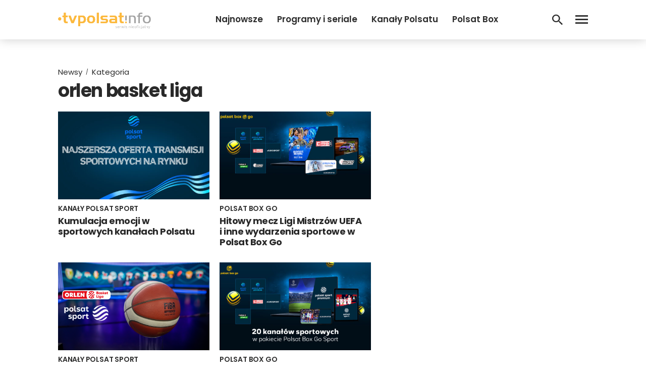

--- FILE ---
content_type: text/html; charset=UTF-8
request_url: https://www.tvpolsat.info/tag/orlen-basket-liga/
body_size: 11481
content:
<!DOCTYPE html>
<html lang="pl-PL">
<head>
<meta charset="UTF-8">
<meta name="viewport" content="width=device-width, initial-scale=1">
<link rel="profile" href="http://gmpg.org/xfn/11">
<link rel="pingback" href="https://www.tvpolsat.info/xmlrpc.php">

<meta name='robots' content='index, follow, max-image-preview:large, max-snippet:-1, max-video-preview:-1' />

	<!-- This site is optimized with the Yoast SEO plugin v26.8 - https://yoast.com/product/yoast-seo-wordpress/ -->
	<title>Archiwa orlen basket liga - tvpolsat.info</title>
	<link rel="canonical" href="https://www.tvpolsat.info/tag/orlen-basket-liga/" />
	<meta property="og:locale" content="pl_PL" />
	<meta property="og:type" content="article" />
	<meta property="og:title" content="Archiwa orlen basket liga - tvpolsat.info" />
	<meta property="og:url" content="https://www.tvpolsat.info/tag/orlen-basket-liga/" />
	<meta property="og:site_name" content="tvpolsat.info" />
	<meta name="twitter:card" content="summary_large_image" />
	<script type="application/ld+json" class="yoast-schema-graph">{"@context":"https://schema.org","@graph":[{"@type":"CollectionPage","@id":"https://www.tvpolsat.info/tag/orlen-basket-liga/","url":"https://www.tvpolsat.info/tag/orlen-basket-liga/","name":"Archiwa orlen basket liga - tvpolsat.info","isPartOf":{"@id":"https://www.tvpolsat.info/#website"},"primaryImageOfPage":{"@id":"https://www.tvpolsat.info/tag/orlen-basket-liga/#primaryimage"},"image":{"@id":"https://www.tvpolsat.info/tag/orlen-basket-liga/#primaryimage"},"thumbnailUrl":"https://www.tvpolsat.info/wp-content/uploads/2024/05/Kumulacja-emocji-w-sportowych-kanalach-Polsatu.jpg","breadcrumb":{"@id":"https://www.tvpolsat.info/tag/orlen-basket-liga/#breadcrumb"},"inLanguage":"pl-PL"},{"@type":"ImageObject","inLanguage":"pl-PL","@id":"https://www.tvpolsat.info/tag/orlen-basket-liga/#primaryimage","url":"https://www.tvpolsat.info/wp-content/uploads/2024/05/Kumulacja-emocji-w-sportowych-kanalach-Polsatu.jpg","contentUrl":"https://www.tvpolsat.info/wp-content/uploads/2024/05/Kumulacja-emocji-w-sportowych-kanalach-Polsatu.jpg","width":1920,"height":1080},{"@type":"BreadcrumbList","@id":"https://www.tvpolsat.info/tag/orlen-basket-liga/#breadcrumb","itemListElement":[{"@type":"ListItem","position":1,"name":"Strona główna","item":"https://www.tvpolsat.info/"},{"@type":"ListItem","position":2,"name":"orlen basket liga"}]},{"@type":"WebSite","@id":"https://www.tvpolsat.info/#website","url":"https://www.tvpolsat.info/","name":"tvpolsat.info","description":"największy, nieoficjalny serwis widzów Polsatu","potentialAction":[{"@type":"SearchAction","target":{"@type":"EntryPoint","urlTemplate":"https://www.tvpolsat.info/?s={search_term_string}"},"query-input":{"@type":"PropertyValueSpecification","valueRequired":true,"valueName":"search_term_string"}}],"inLanguage":"pl-PL"}]}</script>
	<!-- / Yoast SEO plugin. -->


<link rel='dns-prefetch' href='//fonts.googleapis.com' />
<link rel="alternate" type="application/rss+xml" title="tvpolsat.info &raquo; Kanał z wpisami" href="https://www.tvpolsat.info/feed/" />
<link rel="alternate" type="application/rss+xml" title="tvpolsat.info &raquo; Kanał z komentarzami" href="https://www.tvpolsat.info/comments/feed/" />
<link rel="alternate" type="application/rss+xml" title="tvpolsat.info &raquo; Kanał z wpisami otagowanymi jako orlen basket liga" href="https://www.tvpolsat.info/tag/orlen-basket-liga/feed/" />
		<!-- This site uses the Google Analytics by ExactMetrics plugin v8.11.1 - Using Analytics tracking - https://www.exactmetrics.com/ -->
							<script src="//www.googletagmanager.com/gtag/js?id=G-67GM0H4TMX"  data-cfasync="false" data-wpfc-render="false" type="text/javascript" async></script>
			<script data-cfasync="false" data-wpfc-render="false" type="text/javascript">
				var em_version = '8.11.1';
				var em_track_user = true;
				var em_no_track_reason = '';
								var ExactMetricsDefaultLocations = {"page_location":"https:\/\/www.tvpolsat.info\/tag\/orlen-basket-liga\/"};
								if ( typeof ExactMetricsPrivacyGuardFilter === 'function' ) {
					var ExactMetricsLocations = (typeof ExactMetricsExcludeQuery === 'object') ? ExactMetricsPrivacyGuardFilter( ExactMetricsExcludeQuery ) : ExactMetricsPrivacyGuardFilter( ExactMetricsDefaultLocations );
				} else {
					var ExactMetricsLocations = (typeof ExactMetricsExcludeQuery === 'object') ? ExactMetricsExcludeQuery : ExactMetricsDefaultLocations;
				}

								var disableStrs = [
										'ga-disable-G-67GM0H4TMX',
									];

				/* Function to detect opted out users */
				function __gtagTrackerIsOptedOut() {
					for (var index = 0; index < disableStrs.length; index++) {
						if (document.cookie.indexOf(disableStrs[index] + '=true') > -1) {
							return true;
						}
					}

					return false;
				}

				/* Disable tracking if the opt-out cookie exists. */
				if (__gtagTrackerIsOptedOut()) {
					for (var index = 0; index < disableStrs.length; index++) {
						window[disableStrs[index]] = true;
					}
				}

				/* Opt-out function */
				function __gtagTrackerOptout() {
					for (var index = 0; index < disableStrs.length; index++) {
						document.cookie = disableStrs[index] + '=true; expires=Thu, 31 Dec 2099 23:59:59 UTC; path=/';
						window[disableStrs[index]] = true;
					}
				}

				if ('undefined' === typeof gaOptout) {
					function gaOptout() {
						__gtagTrackerOptout();
					}
				}
								window.dataLayer = window.dataLayer || [];

				window.ExactMetricsDualTracker = {
					helpers: {},
					trackers: {},
				};
				if (em_track_user) {
					function __gtagDataLayer() {
						dataLayer.push(arguments);
					}

					function __gtagTracker(type, name, parameters) {
						if (!parameters) {
							parameters = {};
						}

						if (parameters.send_to) {
							__gtagDataLayer.apply(null, arguments);
							return;
						}

						if (type === 'event') {
														parameters.send_to = exactmetrics_frontend.v4_id;
							var hookName = name;
							if (typeof parameters['event_category'] !== 'undefined') {
								hookName = parameters['event_category'] + ':' + name;
							}

							if (typeof ExactMetricsDualTracker.trackers[hookName] !== 'undefined') {
								ExactMetricsDualTracker.trackers[hookName](parameters);
							} else {
								__gtagDataLayer('event', name, parameters);
							}
							
						} else {
							__gtagDataLayer.apply(null, arguments);
						}
					}

					__gtagTracker('js', new Date());
					__gtagTracker('set', {
						'developer_id.dNDMyYj': true,
											});
					if ( ExactMetricsLocations.page_location ) {
						__gtagTracker('set', ExactMetricsLocations);
					}
										__gtagTracker('config', 'G-67GM0H4TMX', {"forceSSL":"true"} );
										window.gtag = __gtagTracker;										(function () {
						/* https://developers.google.com/analytics/devguides/collection/analyticsjs/ */
						/* ga and __gaTracker compatibility shim. */
						var noopfn = function () {
							return null;
						};
						var newtracker = function () {
							return new Tracker();
						};
						var Tracker = function () {
							return null;
						};
						var p = Tracker.prototype;
						p.get = noopfn;
						p.set = noopfn;
						p.send = function () {
							var args = Array.prototype.slice.call(arguments);
							args.unshift('send');
							__gaTracker.apply(null, args);
						};
						var __gaTracker = function () {
							var len = arguments.length;
							if (len === 0) {
								return;
							}
							var f = arguments[len - 1];
							if (typeof f !== 'object' || f === null || typeof f.hitCallback !== 'function') {
								if ('send' === arguments[0]) {
									var hitConverted, hitObject = false, action;
									if ('event' === arguments[1]) {
										if ('undefined' !== typeof arguments[3]) {
											hitObject = {
												'eventAction': arguments[3],
												'eventCategory': arguments[2],
												'eventLabel': arguments[4],
												'value': arguments[5] ? arguments[5] : 1,
											}
										}
									}
									if ('pageview' === arguments[1]) {
										if ('undefined' !== typeof arguments[2]) {
											hitObject = {
												'eventAction': 'page_view',
												'page_path': arguments[2],
											}
										}
									}
									if (typeof arguments[2] === 'object') {
										hitObject = arguments[2];
									}
									if (typeof arguments[5] === 'object') {
										Object.assign(hitObject, arguments[5]);
									}
									if ('undefined' !== typeof arguments[1].hitType) {
										hitObject = arguments[1];
										if ('pageview' === hitObject.hitType) {
											hitObject.eventAction = 'page_view';
										}
									}
									if (hitObject) {
										action = 'timing' === arguments[1].hitType ? 'timing_complete' : hitObject.eventAction;
										hitConverted = mapArgs(hitObject);
										__gtagTracker('event', action, hitConverted);
									}
								}
								return;
							}

							function mapArgs(args) {
								var arg, hit = {};
								var gaMap = {
									'eventCategory': 'event_category',
									'eventAction': 'event_action',
									'eventLabel': 'event_label',
									'eventValue': 'event_value',
									'nonInteraction': 'non_interaction',
									'timingCategory': 'event_category',
									'timingVar': 'name',
									'timingValue': 'value',
									'timingLabel': 'event_label',
									'page': 'page_path',
									'location': 'page_location',
									'title': 'page_title',
									'referrer' : 'page_referrer',
								};
								for (arg in args) {
																		if (!(!args.hasOwnProperty(arg) || !gaMap.hasOwnProperty(arg))) {
										hit[gaMap[arg]] = args[arg];
									} else {
										hit[arg] = args[arg];
									}
								}
								return hit;
							}

							try {
								f.hitCallback();
							} catch (ex) {
							}
						};
						__gaTracker.create = newtracker;
						__gaTracker.getByName = newtracker;
						__gaTracker.getAll = function () {
							return [];
						};
						__gaTracker.remove = noopfn;
						__gaTracker.loaded = true;
						window['__gaTracker'] = __gaTracker;
					})();
									} else {
										console.log("");
					(function () {
						function __gtagTracker() {
							return null;
						}

						window['__gtagTracker'] = __gtagTracker;
						window['gtag'] = __gtagTracker;
					})();
									}
			</script>
							<!-- / Google Analytics by ExactMetrics -->
		<style id='wp-img-auto-sizes-contain-inline-css' type='text/css'>
img:is([sizes=auto i],[sizes^="auto," i]){contain-intrinsic-size:3000px 1500px}
/*# sourceURL=wp-img-auto-sizes-contain-inline-css */
</style>

<style id='wp-emoji-styles-inline-css' type='text/css'>

	img.wp-smiley, img.emoji {
		display: inline !important;
		border: none !important;
		box-shadow: none !important;
		height: 1em !important;
		width: 1em !important;
		margin: 0 0.07em !important;
		vertical-align: -0.1em !important;
		background: none !important;
		padding: 0 !important;
	}
/*# sourceURL=wp-emoji-styles-inline-css */
</style>
<link rel='stylesheet' id='wp-block-library-css' href='https://www.tvpolsat.info/wp-includes/css/dist/block-library/style.min.css?ver=6.9' type='text/css' media='all' />
<style id='global-styles-inline-css' type='text/css'>
:root{--wp--preset--aspect-ratio--square: 1;--wp--preset--aspect-ratio--4-3: 4/3;--wp--preset--aspect-ratio--3-4: 3/4;--wp--preset--aspect-ratio--3-2: 3/2;--wp--preset--aspect-ratio--2-3: 2/3;--wp--preset--aspect-ratio--16-9: 16/9;--wp--preset--aspect-ratio--9-16: 9/16;--wp--preset--color--black: #000000;--wp--preset--color--cyan-bluish-gray: #abb8c3;--wp--preset--color--white: #ffffff;--wp--preset--color--pale-pink: #f78da7;--wp--preset--color--vivid-red: #cf2e2e;--wp--preset--color--luminous-vivid-orange: #ff6900;--wp--preset--color--luminous-vivid-amber: #fcb900;--wp--preset--color--light-green-cyan: #7bdcb5;--wp--preset--color--vivid-green-cyan: #00d084;--wp--preset--color--pale-cyan-blue: #8ed1fc;--wp--preset--color--vivid-cyan-blue: #0693e3;--wp--preset--color--vivid-purple: #9b51e0;--wp--preset--gradient--vivid-cyan-blue-to-vivid-purple: linear-gradient(135deg,rgb(6,147,227) 0%,rgb(155,81,224) 100%);--wp--preset--gradient--light-green-cyan-to-vivid-green-cyan: linear-gradient(135deg,rgb(122,220,180) 0%,rgb(0,208,130) 100%);--wp--preset--gradient--luminous-vivid-amber-to-luminous-vivid-orange: linear-gradient(135deg,rgb(252,185,0) 0%,rgb(255,105,0) 100%);--wp--preset--gradient--luminous-vivid-orange-to-vivid-red: linear-gradient(135deg,rgb(255,105,0) 0%,rgb(207,46,46) 100%);--wp--preset--gradient--very-light-gray-to-cyan-bluish-gray: linear-gradient(135deg,rgb(238,238,238) 0%,rgb(169,184,195) 100%);--wp--preset--gradient--cool-to-warm-spectrum: linear-gradient(135deg,rgb(74,234,220) 0%,rgb(151,120,209) 20%,rgb(207,42,186) 40%,rgb(238,44,130) 60%,rgb(251,105,98) 80%,rgb(254,248,76) 100%);--wp--preset--gradient--blush-light-purple: linear-gradient(135deg,rgb(255,206,236) 0%,rgb(152,150,240) 100%);--wp--preset--gradient--blush-bordeaux: linear-gradient(135deg,rgb(254,205,165) 0%,rgb(254,45,45) 50%,rgb(107,0,62) 100%);--wp--preset--gradient--luminous-dusk: linear-gradient(135deg,rgb(255,203,112) 0%,rgb(199,81,192) 50%,rgb(65,88,208) 100%);--wp--preset--gradient--pale-ocean: linear-gradient(135deg,rgb(255,245,203) 0%,rgb(182,227,212) 50%,rgb(51,167,181) 100%);--wp--preset--gradient--electric-grass: linear-gradient(135deg,rgb(202,248,128) 0%,rgb(113,206,126) 100%);--wp--preset--gradient--midnight: linear-gradient(135deg,rgb(2,3,129) 0%,rgb(40,116,252) 100%);--wp--preset--font-size--small: 13px;--wp--preset--font-size--medium: 20px;--wp--preset--font-size--large: 36px;--wp--preset--font-size--x-large: 42px;--wp--preset--spacing--20: 0.44rem;--wp--preset--spacing--30: 0.67rem;--wp--preset--spacing--40: 1rem;--wp--preset--spacing--50: 1.5rem;--wp--preset--spacing--60: 2.25rem;--wp--preset--spacing--70: 3.38rem;--wp--preset--spacing--80: 5.06rem;--wp--preset--shadow--natural: 6px 6px 9px rgba(0, 0, 0, 0.2);--wp--preset--shadow--deep: 12px 12px 50px rgba(0, 0, 0, 0.4);--wp--preset--shadow--sharp: 6px 6px 0px rgba(0, 0, 0, 0.2);--wp--preset--shadow--outlined: 6px 6px 0px -3px rgb(255, 255, 255), 6px 6px rgb(0, 0, 0);--wp--preset--shadow--crisp: 6px 6px 0px rgb(0, 0, 0);}:where(.is-layout-flex){gap: 0.5em;}:where(.is-layout-grid){gap: 0.5em;}body .is-layout-flex{display: flex;}.is-layout-flex{flex-wrap: wrap;align-items: center;}.is-layout-flex > :is(*, div){margin: 0;}body .is-layout-grid{display: grid;}.is-layout-grid > :is(*, div){margin: 0;}:where(.wp-block-columns.is-layout-flex){gap: 2em;}:where(.wp-block-columns.is-layout-grid){gap: 2em;}:where(.wp-block-post-template.is-layout-flex){gap: 1.25em;}:where(.wp-block-post-template.is-layout-grid){gap: 1.25em;}.has-black-color{color: var(--wp--preset--color--black) !important;}.has-cyan-bluish-gray-color{color: var(--wp--preset--color--cyan-bluish-gray) !important;}.has-white-color{color: var(--wp--preset--color--white) !important;}.has-pale-pink-color{color: var(--wp--preset--color--pale-pink) !important;}.has-vivid-red-color{color: var(--wp--preset--color--vivid-red) !important;}.has-luminous-vivid-orange-color{color: var(--wp--preset--color--luminous-vivid-orange) !important;}.has-luminous-vivid-amber-color{color: var(--wp--preset--color--luminous-vivid-amber) !important;}.has-light-green-cyan-color{color: var(--wp--preset--color--light-green-cyan) !important;}.has-vivid-green-cyan-color{color: var(--wp--preset--color--vivid-green-cyan) !important;}.has-pale-cyan-blue-color{color: var(--wp--preset--color--pale-cyan-blue) !important;}.has-vivid-cyan-blue-color{color: var(--wp--preset--color--vivid-cyan-blue) !important;}.has-vivid-purple-color{color: var(--wp--preset--color--vivid-purple) !important;}.has-black-background-color{background-color: var(--wp--preset--color--black) !important;}.has-cyan-bluish-gray-background-color{background-color: var(--wp--preset--color--cyan-bluish-gray) !important;}.has-white-background-color{background-color: var(--wp--preset--color--white) !important;}.has-pale-pink-background-color{background-color: var(--wp--preset--color--pale-pink) !important;}.has-vivid-red-background-color{background-color: var(--wp--preset--color--vivid-red) !important;}.has-luminous-vivid-orange-background-color{background-color: var(--wp--preset--color--luminous-vivid-orange) !important;}.has-luminous-vivid-amber-background-color{background-color: var(--wp--preset--color--luminous-vivid-amber) !important;}.has-light-green-cyan-background-color{background-color: var(--wp--preset--color--light-green-cyan) !important;}.has-vivid-green-cyan-background-color{background-color: var(--wp--preset--color--vivid-green-cyan) !important;}.has-pale-cyan-blue-background-color{background-color: var(--wp--preset--color--pale-cyan-blue) !important;}.has-vivid-cyan-blue-background-color{background-color: var(--wp--preset--color--vivid-cyan-blue) !important;}.has-vivid-purple-background-color{background-color: var(--wp--preset--color--vivid-purple) !important;}.has-black-border-color{border-color: var(--wp--preset--color--black) !important;}.has-cyan-bluish-gray-border-color{border-color: var(--wp--preset--color--cyan-bluish-gray) !important;}.has-white-border-color{border-color: var(--wp--preset--color--white) !important;}.has-pale-pink-border-color{border-color: var(--wp--preset--color--pale-pink) !important;}.has-vivid-red-border-color{border-color: var(--wp--preset--color--vivid-red) !important;}.has-luminous-vivid-orange-border-color{border-color: var(--wp--preset--color--luminous-vivid-orange) !important;}.has-luminous-vivid-amber-border-color{border-color: var(--wp--preset--color--luminous-vivid-amber) !important;}.has-light-green-cyan-border-color{border-color: var(--wp--preset--color--light-green-cyan) !important;}.has-vivid-green-cyan-border-color{border-color: var(--wp--preset--color--vivid-green-cyan) !important;}.has-pale-cyan-blue-border-color{border-color: var(--wp--preset--color--pale-cyan-blue) !important;}.has-vivid-cyan-blue-border-color{border-color: var(--wp--preset--color--vivid-cyan-blue) !important;}.has-vivid-purple-border-color{border-color: var(--wp--preset--color--vivid-purple) !important;}.has-vivid-cyan-blue-to-vivid-purple-gradient-background{background: var(--wp--preset--gradient--vivid-cyan-blue-to-vivid-purple) !important;}.has-light-green-cyan-to-vivid-green-cyan-gradient-background{background: var(--wp--preset--gradient--light-green-cyan-to-vivid-green-cyan) !important;}.has-luminous-vivid-amber-to-luminous-vivid-orange-gradient-background{background: var(--wp--preset--gradient--luminous-vivid-amber-to-luminous-vivid-orange) !important;}.has-luminous-vivid-orange-to-vivid-red-gradient-background{background: var(--wp--preset--gradient--luminous-vivid-orange-to-vivid-red) !important;}.has-very-light-gray-to-cyan-bluish-gray-gradient-background{background: var(--wp--preset--gradient--very-light-gray-to-cyan-bluish-gray) !important;}.has-cool-to-warm-spectrum-gradient-background{background: var(--wp--preset--gradient--cool-to-warm-spectrum) !important;}.has-blush-light-purple-gradient-background{background: var(--wp--preset--gradient--blush-light-purple) !important;}.has-blush-bordeaux-gradient-background{background: var(--wp--preset--gradient--blush-bordeaux) !important;}.has-luminous-dusk-gradient-background{background: var(--wp--preset--gradient--luminous-dusk) !important;}.has-pale-ocean-gradient-background{background: var(--wp--preset--gradient--pale-ocean) !important;}.has-electric-grass-gradient-background{background: var(--wp--preset--gradient--electric-grass) !important;}.has-midnight-gradient-background{background: var(--wp--preset--gradient--midnight) !important;}.has-small-font-size{font-size: var(--wp--preset--font-size--small) !important;}.has-medium-font-size{font-size: var(--wp--preset--font-size--medium) !important;}.has-large-font-size{font-size: var(--wp--preset--font-size--large) !important;}.has-x-large-font-size{font-size: var(--wp--preset--font-size--x-large) !important;}
/*# sourceURL=global-styles-inline-css */
</style>

<style id='classic-theme-styles-inline-css' type='text/css'>
/*! This file is auto-generated */
.wp-block-button__link{color:#fff;background-color:#32373c;border-radius:9999px;box-shadow:none;text-decoration:none;padding:calc(.667em + 2px) calc(1.333em + 2px);font-size:1.125em}.wp-block-file__button{background:#32373c;color:#fff;text-decoration:none}
/*# sourceURL=/wp-includes/css/classic-themes.min.css */
</style>
<link rel='stylesheet' id='animate-css' href='https://www.tvpolsat.info/wp-content/plugins/wp-quiz/assets/frontend/css/animate.css?ver=3.6.0' type='text/css' media='all' />
<link rel='stylesheet' id='wp-quiz-css' href='https://www.tvpolsat.info/wp-content/plugins/wp-quiz/assets/frontend/css/wp-quiz.css?ver=2.0.10' type='text/css' media='all' />
<link rel='stylesheet' id='talon-style-css' href='https://www.tvpolsat.info/wp-content/themes/tpi2021/style.css?ver=01092024' type='text/css' media='all' />
<link rel='stylesheet' id='font_poppins-css' href='https://fonts.googleapis.com/css?family=Poppins:400,400i,600,600i,700,700i&#038;display=swap&#038;subset=latin-ext' type='text/css' media='all' />
<link rel='stylesheet' id='wp-featherlight-css' href='https://www.tvpolsat.info/wp-content/plugins/wp-featherlight/css/wp-featherlight.min.css?ver=1.3.4' type='text/css' media='all' />
<script type="text/javascript" src="https://www.tvpolsat.info/wp-content/plugins/google-analytics-dashboard-for-wp/assets/js/frontend-gtag.min.js?ver=8.11.1" id="exactmetrics-frontend-script-js" async="async" data-wp-strategy="async"></script>
<script data-cfasync="false" data-wpfc-render="false" type="text/javascript" id='exactmetrics-frontend-script-js-extra'>/* <![CDATA[ */
var exactmetrics_frontend = {"js_events_tracking":"true","download_extensions":"zip,mp3,mpeg,pdf,docx,pptx,xlsx,rar","inbound_paths":"[{\"path\":\"\\\/go\\\/\",\"label\":\"affiliate\"},{\"path\":\"\\\/recommend\\\/\",\"label\":\"affiliate\"}]","home_url":"https:\/\/www.tvpolsat.info","hash_tracking":"false","v4_id":"G-67GM0H4TMX"};/* ]]> */
</script>
<script type="text/javascript" src="https://www.tvpolsat.info/wp-includes/js/jquery/jquery.min.js?ver=3.7.1" id="jquery-core-js"></script>
<script type="text/javascript" src="https://www.tvpolsat.info/wp-includes/js/jquery/jquery-migrate.min.js?ver=3.4.1" id="jquery-migrate-js"></script>
<link rel="https://api.w.org/" href="https://www.tvpolsat.info/wp-json/" /><link rel="alternate" title="JSON" type="application/json" href="https://www.tvpolsat.info/wp-json/wp/v2/tags/3111" /><link rel="EditURI" type="application/rsd+xml" title="RSD" href="https://www.tvpolsat.info/xmlrpc.php?rsd" />
<meta name="generator" content="WordPress 6.9" />
<!-- auto ad code generated by Easy Google AdSense plugin v1.0.13 --><script async src="https://pagead2.googlesyndication.com/pagead/js/adsbygoogle.js?client=ca-pub-1743849116720828" crossorigin="anonymous"></script><!-- Easy Google AdSense plugin --><link rel="icon" href="https://www.tvpolsat.info/wp-content/uploads/2019/08/logobet.png" sizes="32x32" />
<link rel="icon" href="https://www.tvpolsat.info/wp-content/uploads/2019/08/logobet.png" sizes="192x192" />
<link rel="apple-touch-icon" href="https://www.tvpolsat.info/wp-content/uploads/2019/08/logobet.png" />
<meta name="msapplication-TileImage" content="https://www.tvpolsat.info/wp-content/uploads/2019/08/logobet.png" />
<meta property="fb:app_id" content="517231832148816" />
<!-- Global site tag (gtag.js) - Google Analytics -->
<script async src="https://www.googletagmanager.com/gtag/js?id=UA-16172774-1"></script>
<script>
  window.dataLayer = window.dataLayer || [];
  function gtag(){dataLayer.push(arguments);}
  gtag('js', new Date());

  gtag('config', 'UA-16172774-1');
</script>

<script async src="https://fundingchoicesmessages.google.com/i/pub-1743849116720828?ers=1" nonce="TzeCfDnru2uEeNRCfzjqpA"></script><script nonce="TzeCfDnru2uEeNRCfzjqpA">(function() {function signalGooglefcPresent() {if (!window.frames['googlefcPresent']) {if (document.body) {const iframe = document.createElement('iframe'); iframe.style = 'width: 0; height: 0; border: none; z-index: -1000; left: -1000px; top: -1000px;'; iframe.style.display = 'none'; iframe.name = 'googlefcPresent'; document.body.appendChild(iframe);} else {setTimeout(signalGooglefcPresent, 0);}}}signalGooglefcPresent();})();</script>

<div id="fb-root"></div>
<script async defer crossorigin="anonymous" src="https://connect.facebook.net/pl_PL/sdk.js#xfbml=1&version=v3.3&appId=517231832148816&autoLogAppEvents=1"></script>
</head>

<body class="archive tag tag-orlen-basket-liga tag-3111 wp-embed-responsive wp-theme-tpi2021 wp-featherlight-captions group-blog hfeed">

	<header id="header" class="site-header">
    <div class="container">
      <div class="flexrow header-flexrow">

        <div class="header-logo">
          <a href="https://tvpolsat.info/" title="tvpolsat.info"><img src="https://www.tvpolsat.info/wp-content/uploads/2022/10/logo-tvpolsatinfo-1.png"/></a>
        </div>

        <div class="header-right">
          <div class="flexrow">

            <div class="header-right-nav">
              <div class="menu-nowe-header-lewo-container"><ul id="headerleft-menu" class="menu"><li id="menu-item-39706" class="menu-item menu-item-type-post_type menu-item-object-page current_page_parent menu-item-39706"><a href="https://www.tvpolsat.info/newsy/">Najnowsze</a></li>
<li id="menu-item-49934" class="menu-item menu-item-type-taxonomy menu-item-object-category menu-item-49934"><a href="https://www.tvpolsat.info/kategoria/programy-i-seriale/">Programy i seriale</a></li>
<li id="menu-item-49935" class="menu-item menu-item-type-taxonomy menu-item-object-category menu-item-49935"><a href="https://www.tvpolsat.info/kategoria/kanaly-polsatu/">Kanały Polsatu</a></li>
<li id="menu-item-49936" class="menu-item menu-item-type-taxonomy menu-item-object-category menu-item-49936"><a href="https://www.tvpolsat.info/kategoria/polsat-box-plus-netia/polsat-box/">Polsat Box</a></li>
<li id="menu-item-52666" class="menu-item menu-item-type-post_type menu-item-object-page menu-item-52666"><a href="https://www.tvpolsat.info/lista-kanalow/">Listy kanałów</a></li>
<li id="menu-item-60892" class="menu-item menu-item-type-post_type menu-item-object-page menu-item-60892"><a href="https://www.tvpolsat.info/kanaly-tv/">Kanały TV</a></li>
</ul></div>            </div>

            <div class="header-searchbtn">
              <a href='https://www.tvpolsat.info/szukaj/'><div class='header-search-btn'></div></a>
            </div>

            <div class="header-leftbtn">
              <div class="header-menu-btn"></div>
            </div>

          </div>
        </div>


      </div>
    </div>
	</header>




	<div id="content" class="site-content">

	
		
		<section class="tpi-archive">
			<div class="container">
				<div class="flexrow">

					<div class="tpi-archive-content">
						<div class="tpi-archive-title">
							<div class="tpi-breadcrumbs">
								<ul>
									<li><a href="https://tvpolsat.info/newsy/" alt="Wszystkie newsy">Newsy</a></li>
									<li><span>Kategoria</span></li>
								</ul>
							</div>
							<h1 class="entry-title">orlen basket liga</h1>						</div>
						<div class="tpi-archive-content-box">
							<div class="flexrow">
								<div class='loop-archive-item'>
		<a href="https://www.tvpolsat.info/news/59641/kumulacja-emocji-w-sportowych-kanalach-polsatu/" title="Kumulacja emocji w sportowych kanałach Polsatu">
			<div class="flexrow">

				<div class="loop-news-img">
											<img class="lazy" src="https://tvpolsat.info/wp-content/uploads/2019/02/lazyback-500290.png" data-src="https://www.tvpolsat.info/wp-content/uploads/2024/05/Kumulacja-emocji-w-sportowych-kanalach-Polsatu-500x290.jpg">
										
				</div>

				<div class="loop-news-content">
					<div class='loop-news-tags'><span class='loop-tag-cat'>Kanały Polsat Sport</span></div>					<h2>Kumulacja emocji w sportowych kanałach Polsatu</h2>
				</div>

			</div>
		</a>
</div><div class='loop-archive-item'>
		<a href="https://www.tvpolsat.info/news/57361/hitowy-mecz-ligi-mistrzow-uefa-i-inne-wydarzenia-sportowe-w-polsat-box-go/" title="Hitowy mecz Ligi Mistrzów UEFA i inne wydarzenia sportowe w Polsat Box Go">
			<div class="flexrow">

				<div class="loop-news-img">
											<img class="lazy" src="https://tvpolsat.info/wp-content/uploads/2019/02/lazyback-500290.png" data-src="https://www.tvpolsat.info/wp-content/uploads/2023/12/grafika_sport_1920x1080-500x290.jpg">
										
				</div>

				<div class="loop-news-content">
					<div class='loop-news-tags'><span class='loop-tag-cat'>Polsat Box Go</span></div>					<h2>Hitowy mecz Ligi Mistrzów UEFA i inne wydarzenia sportowe w Polsat Box Go</h2>
				</div>

			</div>
		</a>
</div><div class='loop-archive-item'>
		<a href="https://www.tvpolsat.info/news/56504/nowy-sezon-orlen-basket-ligi-w-kanalach-polsat-sport/" title="Nowy sezon Orlen Basket Ligi w kanałach Polsat Sport">
			<div class="flexrow">

				<div class="loop-news-img">
											<img class="lazy" src="https://tvpolsat.info/wp-content/uploads/2019/02/lazyback-500290.png" data-src="https://www.tvpolsat.info/wp-content/uploads/2023/09/Nowy-sezon-Orlen-Basket-Ligi-w-kanalach-Polsat-Sport-500x290.png">
										
				</div>

				<div class="loop-news-content">
					<div class='loop-news-tags'><span class='loop-tag-cat'>Kanały Polsat Sport</span></div>					<h2>Nowy sezon Orlen Basket Ligi w kanałach Polsat Sport</h2>
				</div>

			</div>
		</a>
</div><div class='loop-archive-item'>
		<a href="https://www.tvpolsat.info/news/56274/wrzesien-pelen-sportowych-emocji-w-polsat-box-go/" title="Wrzesień pełen sportowych emocji w Polsat Box Go">
			<div class="flexrow">

				<div class="loop-news-img">
											<img class="lazy" src="https://tvpolsat.info/wp-content/uploads/2019/02/lazyback-500290.png" data-src="https://www.tvpolsat.info/wp-content/uploads/2023/08/pbg_press_sport_1920x1080-500x290.jpg">
										
				</div>

				<div class="loop-news-content">
					<div class='loop-news-tags'><span class='loop-tag-cat'>Polsat Box Go</span></div>					<h2>Wrzesień pełen sportowych emocji w Polsat Box Go</h2>
				</div>

			</div>
		</a>
</div>							</div>
						</div>
						<div class='pages-nav-box'>
													</div>
					</div>

					<div class="tpi-archive-sidebar">

						<div class="tpi-panel">
							<div class="tpi-abox">
								<div class="sidebar-adse-box" style="text-align:center;">
									<script async src="https://pagead2.googlesyndication.com/pagead/js/adsbygoogle.js?client=ca-pub-1743849116720828"
											 crossorigin="anonymous"></script>
									<!-- Nowe TPI home sidebar -->
									<ins class="adsbygoogle"
											 style="display:block"
											 data-ad-client="ca-pub-1743849116720828"
											 data-ad-slot="1898952836"
											 data-ad-format="auto"
											 data-full-width-responsive="true"></ins>
									<script>
											 (adsbygoogle = window.adsbygoogle || []).push({});
									</script>
								</div>
							</div>
						</div>
					</div>

				</div>
			</div>
		</section>

	

	</div><!-- #content -->

	<footer class="site-footer">

		<div class="container" style="padding-bottom: 25px;">
			<div class="flexrow">

				<div class="footer-col-left">
					<div class="footer-links">
						<h3>polecamy</h3>
						<div class="footer-toplinks"><ul id="tpi-footer-menu" class="footer-toplinks"><li id="menu-item-12277" class="menu-item menu-item-type-post_type menu-item-object-page menu-item-12277"><a href="https://www.tvpolsat.info/polsat-box/uklad-kanalow/">Układ kanałów w Polsat Box</a></li>
<li id="menu-item-50416" class="menu-item menu-item-type-post_type menu-item-object-page menu-item-50416"><a href="https://www.tvpolsat.info/polsat-box/dekodery/">Dekodery Polsat Box</a></li>
<li id="menu-item-12279" class="menu-item menu-item-type-taxonomy menu-item-object-category menu-item-12279"><a href="https://www.tvpolsat.info/kategoria/programy-i-seriale/taniec-z-gwiazdami/">Taniec z gwiazdami</a></li>
<li id="menu-item-60886" class="menu-item menu-item-type-taxonomy menu-item-object-category menu-item-60886"><a href="https://www.tvpolsat.info/kategoria/programy-i-seriale/">Programy i seriale</a></li>
<li id="menu-item-60887" class="menu-item menu-item-type-taxonomy menu-item-object-category menu-item-60887"><a href="https://www.tvpolsat.info/kategoria/kanaly-polsatu/">Kanały Polsatu</a></li>
<li id="menu-item-60890" class="menu-item menu-item-type-post_type menu-item-object-page menu-item-60890"><a href="https://www.tvpolsat.info/kanaly-tv/">Baza kanałów TV</a></li>
<li id="menu-item-60891" class="menu-item menu-item-type-post_type menu-item-object-page menu-item-60891"><a href="https://www.tvpolsat.info/lista-kanalow/">Listy kanałów</a></li>
<li id="menu-item-12278" class="menu-item menu-item-type-taxonomy menu-item-object-category menu-item-12278"><a href="https://www.tvpolsat.info/kategoria/programy-i-seriale/nasz-nowy-dom/">Nasz nowy dom</a></li>
<li id="menu-item-60889" class="menu-item menu-item-type-taxonomy menu-item-object-category menu-item-60889"><a href="https://www.tvpolsat.info/kategoria/polsat-box-plus-netia/polsat-box/">Polsat Box</a></li>
<li id="menu-item-40186" class="menu-item menu-item-type-taxonomy menu-item-object-category menu-item-40186"><a href="https://www.tvpolsat.info/kategoria/internet/polsat-box-go/">Polsat Box Go</a></li>
<li id="menu-item-40856" class="menu-item menu-item-type-post_type menu-item-object-page menu-item-40856"><a href="https://www.tvpolsat.info/netia/uklad-kanalow/">Układ kanałów w Netii</a></li>
<li id="menu-item-12282" class="menu-item menu-item-type-taxonomy menu-item-object-category menu-item-12282"><a href="https://www.tvpolsat.info/kategoria/kanaly-polsatu/kanaly-polsat-sport/">Kanały Polsat Sport</a></li>
</ul></div>					</div>
				</div>

				<div class="footer-col-right">
					<div class="footer-links footer-right">
						<h3>social media</h3>
						<div class="footer-morelinks">
							<ul>
								<li><a href="https://twitter.com/tvpolsat_info" target="_blank" rel="noreferrer">Twitter</a></li>
								<li><a href="https://www.facebook.com/tvpolsatinfo" target="_blank" rel="noreferrer">Facebook</a></li>
								<li><a href="https://www.instagram.com/tvpolsat.info/" target="_blank" rel="noreferrer">Instagram</a></li>
								<li><a href="https://www.youtube.com/user/tvpolsatinfotv" target="_blank" rel="noreferrer">Youtube</a></li>
							</ul>
						</div>
					</div>
				</div>

			</div>
		</div>

		<div class="container">
			<div class="flexrow">

				<div class="footer-bottom-left">
					<div class="footer-stocks footer-links" style="padding-bottom: 10px;">
						<a href="https://pl.depositphotos.com/" target="_blank">Obrazy stockowe autorstwa Depositphotos</a>
					</div>

					<div class="footer-links footer-tpilinks">
						<ul>
							<li><a href="https://tvpolsat.info/o-nas/">O nas i kontakt</a></li>
							<li><a href="https://tvpolsat.info/regulamin/">Regulamin</a></li>
							<li><a href="https://tvpolsat.info/polityka-prywatnosci/">Polityka prywatności</a></li>
						</ul>
					</div>
					<div class="footer-tpitext"><span>&copy; 2006 – 2026 tvpolsat.info</span><span>tvpolsat.info to serwis nienależący do Grupy Polsat i spółek zależnych</span></div>
				</div>

			</div>
		</div>



	</footer><!-- #colophon -->
</div><!-- #page -->

<div class="header-fullmenu">
	<div class="header-fullmenu-layer"></div>

	<div class="header-sidebar">
		<div class="header-sidebar-container">
			<div class="header-sidebar-top"><div class="header-sidebar-close">Zamknij</div></div>

			<div class="header-sidebar-content">
				<div class="header-sidebar-scrollbox">
					<div class="header-sidebar-list">

						<nav id="site-navigation" class="sidebar-navigation" role="navigation">
							<div class="menu-nowe-header-sidebar-container"><ul id="sidebar-menu" class="menu"><li id="menu-item-39712" class="menu-item-main menu-item menu-item-type-post_type menu-item-object-page current_page_parent menu-item-39712"><a href="https://www.tvpolsat.info/newsy/">Najnowsze newsy</a></li>
<li id="menu-item-39747" class="menu-item menu-item-type-taxonomy menu-item-object-category menu-item-has-children menu-item-39747"><a href="https://www.tvpolsat.info/kategoria/programy-i-seriale/">Programy i seriale</a>
<ul class="sub-menu">
	<li id="menu-item-39750" class="menu-item menu-item-type-taxonomy menu-item-object-category menu-item-39750"><a href="https://www.tvpolsat.info/kategoria/programy-i-seriale/taniec-z-gwiazdami/">Taniec z gwiazdami</a></li>
	<li id="menu-item-39761" class="menu-item menu-item-type-taxonomy menu-item-object-category menu-item-39761"><a href="https://www.tvpolsat.info/kategoria/programy-i-seriale/twoja-twarz-brzmi-znajomo/">Twoja twarz brzmi znajomo</a></li>
	<li id="menu-item-39757" class="menu-item menu-item-type-taxonomy menu-item-object-category menu-item-39757"><a href="https://www.tvpolsat.info/kategoria/programy-i-seriale/nasz-nowy-dom/">Nasz nowy dom</a></li>
	<li id="menu-item-39760" class="menu-item menu-item-type-taxonomy menu-item-object-category menu-item-39760"><a href="https://www.tvpolsat.info/kategoria/programy-i-seriale/pierwsza-milosc/">Pierwsza miłość</a></li>
	<li id="menu-item-64514" class="menu-item menu-item-type-taxonomy menu-item-object-category menu-item-64514"><a href="https://www.tvpolsat.info/kategoria/programy-i-seriale/halo-tu-polsat/">Halo tu Polsat</a></li>
	<li id="menu-item-39758" class="menu-item menu-item-type-taxonomy menu-item-object-category menu-item-39758"><a href="https://www.tvpolsat.info/kategoria/programy-i-seriale/ninja-warrior-polska/">Ninja Warrior Polska</a></li>
	<li id="menu-item-56531" class="menu-item menu-item-type-taxonomy menu-item-object-category menu-item-56531"><a href="https://www.tvpolsat.info/kategoria/programy-i-seriale/policjantki-i-policjanci/">Policjantki i policjanci</a></li>
	<li id="menu-item-56532" class="menu-item menu-item-type-taxonomy menu-item-object-category menu-item-56532"><a href="https://www.tvpolsat.info/kategoria/programy-i-seriale/sprawiedliwi-wydzial-kryminalny/">Sprawiedliwi – Wydział kryminalny</a></li>
	<li id="menu-item-39751" class="menu-item menu-item-type-taxonomy menu-item-object-category menu-item-39751"><a href="https://www.tvpolsat.info/kategoria/programy-i-seriale/">Wszystkie programy i seriale</a></li>
</ul>
</li>
<li id="menu-item-39713" class="menu-item menu-item-type-taxonomy menu-item-object-category menu-item-has-children menu-item-39713"><a href="https://www.tvpolsat.info/kategoria/kanaly-polsatu/">Kanały Polsatu</a>
<ul class="sub-menu">
	<li id="menu-item-39725" class="menu-item menu-item-type-taxonomy menu-item-object-category menu-item-39725"><a href="https://www.tvpolsat.info/kategoria/kanaly-polsatu/polsat/">Polsat</a></li>
	<li id="menu-item-39741" class="menu-item menu-item-type-taxonomy menu-item-object-category menu-item-39741"><a href="https://www.tvpolsat.info/kategoria/kanaly-polsatu/czworka/">TV4</a></li>
	<li id="menu-item-39740" class="menu-item menu-item-type-taxonomy menu-item-object-category menu-item-39740"><a href="https://www.tvpolsat.info/kategoria/kanaly-polsatu/super-polsat/">Super Polsat</a></li>
	<li id="menu-item-39728" class="menu-item menu-item-type-taxonomy menu-item-object-category menu-item-39728"><a href="https://www.tvpolsat.info/kategoria/kanaly-polsatu/polsat-cafe/">Polsat Cafe</a></li>
	<li id="menu-item-39736" class="menu-item menu-item-type-taxonomy menu-item-object-category menu-item-39736"><a href="https://www.tvpolsat.info/kategoria/kanaly-polsatu/polsat-play/">Polsat Play</a></li>
	<li id="menu-item-39734" class="menu-item menu-item-type-taxonomy menu-item-object-category menu-item-39734"><a href="https://www.tvpolsat.info/kategoria/kanaly-polsatu/polsat-news/">Kanały Polsat News</a></li>
	<li id="menu-item-39744" class="menu-item menu-item-type-taxonomy menu-item-object-category menu-item-39744"><a href="https://www.tvpolsat.info/kategoria/kanaly-polsatu/wydarzenia-24/">Wydarzenia 24</a></li>
	<li id="menu-item-39720" class="menu-item menu-item-type-taxonomy menu-item-object-category menu-item-39720"><a href="https://www.tvpolsat.info/kategoria/kanaly-polsatu/kanaly-polsat-sport/">Kanały Polsat Sport</a></li>
	<li id="menu-item-39718" class="menu-item menu-item-type-taxonomy menu-item-object-category menu-item-39718"><a href="https://www.tvpolsat.info/kategoria/kanaly-polsatu/kanaly-eleven-sports/">Kanały Eleven Sports</a></li>
	<li id="menu-item-39746" class="menu-item menu-item-type-taxonomy menu-item-object-category menu-item-39746"><a href="https://www.tvpolsat.info/kategoria/kanaly-polsatu/">Wszystkie kanały</a></li>
</ul>
</li>
<li id="menu-item-39763" class="menu-item-main menu-item menu-item-type-custom menu-item-object-custom menu-item-has-children menu-item-39763"><a href="#">Polsat Box, Plus, Netia</a>
<ul class="sub-menu">
	<li id="menu-item-39765" class="menu-item menu-item-type-taxonomy menu-item-object-category menu-item-39765"><a href="https://www.tvpolsat.info/kategoria/polsat-box-plus-netia/polsat-box/">Polsat Box</a></li>
	<li id="menu-item-39767" class="menu-item menu-item-type-post_type menu-item-object-page menu-item-39767"><a href="https://www.tvpolsat.info/polsat-box/uklad-kanalow/">Układ kanałów w Polsat Box</a></li>
	<li id="menu-item-39766" class="menu-item menu-item-type-post_type menu-item-object-page menu-item-39766"><a href="https://www.tvpolsat.info/polsat-box/dekodery/">Dekodery i instrukcje</a></li>
	<li id="menu-item-39775" class="menu-item menu-item-type-taxonomy menu-item-object-category menu-item-39775"><a href="https://www.tvpolsat.info/kategoria/internet/polsat-box-go/">Polsat Box Go</a></li>
	<li id="menu-item-39764" class="menu-item menu-item-type-taxonomy menu-item-object-category menu-item-39764"><a href="https://www.tvpolsat.info/kategoria/polsat-box-plus-netia/netia/">Netia</a></li>
	<li id="menu-item-40854" class="menu-item menu-item-type-post_type menu-item-object-page menu-item-40854"><a href="https://www.tvpolsat.info/netia/uklad-kanalow/">Układ kanałów w Netii</a></li>
	<li id="menu-item-39780" class="menu-item menu-item-type-taxonomy menu-item-object-category menu-item-39780"><a href="https://www.tvpolsat.info/kategoria/polsat-box-plus-netia/plus/">Plus</a></li>
	<li id="menu-item-39896" class="menu-item menu-item-type-taxonomy menu-item-object-category menu-item-39896"><a href="https://www.tvpolsat.info/kategoria/pozostale/grupa-polsat-plus/">Grupa Polsat Plus</a></li>
</ul>
</li>
<li id="menu-item-56533" class="menu-item menu-item-type-post_type menu-item-object-page menu-item-56533"><a href="https://www.tvpolsat.info/lista-kanalow/">Listy kanałów</a></li>
<li id="menu-item-39868" class="menu-item menu-item-type-post_type menu-item-object-page menu-item-39868"><a href="https://www.tvpolsat.info/poradniki/">Poradniki</a></li>
<li id="menu-item-52275" class="menu-item menu-item-type-post_type menu-item-object-page menu-item-52275"><a href="https://www.tvpolsat.info/kanaly-tv/">Kanały TV</a></li>
<li id="menu-item-39779" class="menu-item menu-item-type-custom menu-item-object-custom menu-item-has-children menu-item-39779"><a href="#">Więcej</a>
<ul class="sub-menu">
	<li id="menu-item-39774" class="menu-item menu-item-type-taxonomy menu-item-object-category menu-item-39774"><a href="https://www.tvpolsat.info/kategoria/internet/interia/">Interia</a></li>
	<li id="menu-item-40080" class="menu-item menu-item-type-post_type menu-item-object-page menu-item-40080"><a href="https://www.tvpolsat.info/quizy/">Quizy</a></li>
	<li id="menu-item-70724" class="menu-item menu-item-type-post_type menu-item-object-page menu-item-70724"><a href="https://www.tvpolsat.info/tematy/">Tematy</a></li>
	<li id="menu-item-56624" class="menu-item menu-item-type-custom menu-item-object-custom menu-item-56624"><a href="https://www.forum.tvpolsat.info/">Forum tvpolsat.info</a></li>
	<li id="menu-item-39784" class="menu-item menu-item-type-post_type menu-item-object-page menu-item-39784"><a href="https://www.tvpolsat.info/serwisy-specjalne/">Serwisy specjalne</a></li>
	<li id="menu-item-39785" class="menu-item menu-item-type-taxonomy menu-item-object-category menu-item-39785"><a href="https://www.tvpolsat.info/kategoria/pozostale/wywiady-relacje-opinie/">Wywiady, relacje, opinie</a></li>
</ul>
</li>
</ul></div>						</nav>

						<div class="header-sidebar-social">
							<div class="flexrow">
								<div class="header-sidebar-socialt">
									Odwiedź nasze<br/>
									social media
								</div>
								<div class="header-sidebar-sociall">
									<ul>
										<li><a href="https://twitter.com/tvpolsat_info" target="_blank" rel="noreferrer" class="header-sidebar-social-i header-sidebar-social-tt"></a></li>
										<li><a href="https://www.instagram.com/tvpolsat.info/" target="_blank" rel="noreferrer" class="header-sidebar-social-i header-sidebar-social-ig"></a></li>
										<li><a href="https://www.facebook.com/tvpolsatinfo" target="_blank" rel="noreferrer" class="header-sidebar-social-i header-sidebar-social-fb"></a></li>
										<li><a href="https://www.youtube.com/user/tvpolsatinfotv" target="_blank" rel="noreferrer" class="header-sidebar-social-i header-sidebar-social-yt"></a></li>
									</ul>
								</div>
							</div>
						</div>

						<div class="header-sidebar-controls">
							<div class="header-sidebar-controls-n sidebar-darkoff">
								<span class="header-sidebar-controls-on">Włącz</span>
								<span class="header-sidebar-controls-off">Wyłącz</span>
									tryb ciemny
							</div>
						</div>


					</div>
				</div>
			</div>

		</div>
	</div>


</div>


<script type="speculationrules">
{"prefetch":[{"source":"document","where":{"and":[{"href_matches":"/*"},{"not":{"href_matches":["/wp-*.php","/wp-admin/*","/wp-content/uploads/*","/wp-content/*","/wp-content/plugins/*","/wp-content/themes/tpi2021/*","/*\\?(.+)"]}},{"not":{"selector_matches":"a[rel~=\"nofollow\"]"}},{"not":{"selector_matches":".no-prefetch, .no-prefetch a"}}]},"eagerness":"conservative"}]}
</script>
<script type="text/javascript">
function szukajkanalu(){
    jQuery.ajax({
        url: 'https://www.tvpolsat.info/wp-admin/admin-ajax.php',
        type: 'post',
        data: { action: 'data_szukajkanalu', post_type: jQuery('.post_type').val(), keyword: jQuery('#keyword').val() },
        success: function(data) {
            jQuery('.tv-list-single').remove();
            jQuery('#tv-list-tabela').html( data );
            jQuery('.tv-list-loading').hide();
            myLazyLoad.update();
        }
    });

}
</script>

<script type="text/javascript">
function szukajkanalu2(){
    jQuery.ajax({
        url: 'https://www.tvpolsat.info/wp-admin/admin-ajax.php',
        type: 'post',
        data: { action: 'data_szukajkanalu2', keyword: jQuery('#keyword').val() },
        success: function(data) {
            jQuery('.tv-list-single').remove();
            jQuery('#tv-list-tabela').html( data );
            jQuery('.tv-list-loading').hide();
            myLazyLoad.update();
        }
    });

}
</script>

<script type="text/javascript">
function szukajkanalu3(){
    jQuery.ajax({
        url: 'https://www.tvpolsat.info/wp-admin/admin-ajax.php',
        type: 'post',
        data: { action: 'data_szukajkanalu3', keyword: jQuery('#keyword').val() },
        success: function(data) {
            jQuery('.tvlist-searching').hide();
            jQuery('.tvchannel-archive-search').addClass('search-active');
            jQuery('.list-search-tv').html( data );
        }
    });

}
</script>

<script type="text/javascript">
function szukajkanalutv(){
    jQuery.ajax({
        url: 'https://www.tvpolsat.info/wp-admin/admin-ajax.php',
        type: 'post',
        data: { action: 'data_szukajkanalutv', post_type: jQuery('.post_type').val(), keyword: jQuery('#keyword').val() },
        success: function(data) {
            jQuery('.tvlist-searching').hide();
            jQuery('.tvchannel-archive-search').addClass('search-active');
            jQuery('.list-search-tv').html( data );
        }
    });
}
</script>
<script type="text/javascript" src="https://www.tvpolsat.info/wp-content/themes/tpi2021/js/skip-link-focus-fix.js?ver=20151215" id="talon-skip-link-focus-fix-js"></script>
<script type="text/javascript" src="https://www.tvpolsat.info/wp-content/themes/tpi2021/js/js.cookie.min.js?ver=1.0.0" id="tpi-cookies-js"></script>
<script type="text/javascript" src="https://www.tvpolsat.info/wp-content/themes/tpi2021/js/scripts.min.js?ver=1.0.0" id="talon-scripts-js"></script>
<script type="text/javascript" src="https://www.tvpolsat.info/wp-content/themes/tpi2021/js/main.js?ver=1.0.2" id="talon-main-js"></script>
<script type="text/javascript" src="https://www.tvpolsat.info/wp-content/plugins/wp-featherlight/js/wpFeatherlight.pkgd.min.js?ver=1.3.4" id="wp-featherlight-js"></script>
<script id="wp-emoji-settings" type="application/json">
{"baseUrl":"https://s.w.org/images/core/emoji/17.0.2/72x72/","ext":".png","svgUrl":"https://s.w.org/images/core/emoji/17.0.2/svg/","svgExt":".svg","source":{"concatemoji":"https://www.tvpolsat.info/wp-includes/js/wp-emoji-release.min.js?ver=6.9"}}
</script>
<script type="module">
/* <![CDATA[ */
/*! This file is auto-generated */
const a=JSON.parse(document.getElementById("wp-emoji-settings").textContent),o=(window._wpemojiSettings=a,"wpEmojiSettingsSupports"),s=["flag","emoji"];function i(e){try{var t={supportTests:e,timestamp:(new Date).valueOf()};sessionStorage.setItem(o,JSON.stringify(t))}catch(e){}}function c(e,t,n){e.clearRect(0,0,e.canvas.width,e.canvas.height),e.fillText(t,0,0);t=new Uint32Array(e.getImageData(0,0,e.canvas.width,e.canvas.height).data);e.clearRect(0,0,e.canvas.width,e.canvas.height),e.fillText(n,0,0);const a=new Uint32Array(e.getImageData(0,0,e.canvas.width,e.canvas.height).data);return t.every((e,t)=>e===a[t])}function p(e,t){e.clearRect(0,0,e.canvas.width,e.canvas.height),e.fillText(t,0,0);var n=e.getImageData(16,16,1,1);for(let e=0;e<n.data.length;e++)if(0!==n.data[e])return!1;return!0}function u(e,t,n,a){switch(t){case"flag":return n(e,"\ud83c\udff3\ufe0f\u200d\u26a7\ufe0f","\ud83c\udff3\ufe0f\u200b\u26a7\ufe0f")?!1:!n(e,"\ud83c\udde8\ud83c\uddf6","\ud83c\udde8\u200b\ud83c\uddf6")&&!n(e,"\ud83c\udff4\udb40\udc67\udb40\udc62\udb40\udc65\udb40\udc6e\udb40\udc67\udb40\udc7f","\ud83c\udff4\u200b\udb40\udc67\u200b\udb40\udc62\u200b\udb40\udc65\u200b\udb40\udc6e\u200b\udb40\udc67\u200b\udb40\udc7f");case"emoji":return!a(e,"\ud83e\u1fac8")}return!1}function f(e,t,n,a){let r;const o=(r="undefined"!=typeof WorkerGlobalScope&&self instanceof WorkerGlobalScope?new OffscreenCanvas(300,150):document.createElement("canvas")).getContext("2d",{willReadFrequently:!0}),s=(o.textBaseline="top",o.font="600 32px Arial",{});return e.forEach(e=>{s[e]=t(o,e,n,a)}),s}function r(e){var t=document.createElement("script");t.src=e,t.defer=!0,document.head.appendChild(t)}a.supports={everything:!0,everythingExceptFlag:!0},new Promise(t=>{let n=function(){try{var e=JSON.parse(sessionStorage.getItem(o));if("object"==typeof e&&"number"==typeof e.timestamp&&(new Date).valueOf()<e.timestamp+604800&&"object"==typeof e.supportTests)return e.supportTests}catch(e){}return null}();if(!n){if("undefined"!=typeof Worker&&"undefined"!=typeof OffscreenCanvas&&"undefined"!=typeof URL&&URL.createObjectURL&&"undefined"!=typeof Blob)try{var e="postMessage("+f.toString()+"("+[JSON.stringify(s),u.toString(),c.toString(),p.toString()].join(",")+"));",a=new Blob([e],{type:"text/javascript"});const r=new Worker(URL.createObjectURL(a),{name:"wpTestEmojiSupports"});return void(r.onmessage=e=>{i(n=e.data),r.terminate(),t(n)})}catch(e){}i(n=f(s,u,c,p))}t(n)}).then(e=>{for(const n in e)a.supports[n]=e[n],a.supports.everything=a.supports.everything&&a.supports[n],"flag"!==n&&(a.supports.everythingExceptFlag=a.supports.everythingExceptFlag&&a.supports[n]);var t;a.supports.everythingExceptFlag=a.supports.everythingExceptFlag&&!a.supports.flag,a.supports.everything||((t=a.source||{}).concatemoji?r(t.concatemoji):t.wpemoji&&t.twemoji&&(r(t.twemoji),r(t.wpemoji)))});
//# sourceURL=https://www.tvpolsat.info/wp-includes/js/wp-emoji-loader.min.js
/* ]]> */
</script>

</body>
</html>


<!-- Page cached by LiteSpeed Cache 7.7 on 2026-01-23 17:18:52 -->

--- FILE ---
content_type: text/html; charset=utf-8
request_url: https://www.google.com/recaptcha/api2/aframe
body_size: 268
content:
<!DOCTYPE HTML><html><head><meta http-equiv="content-type" content="text/html; charset=UTF-8"></head><body><script nonce="EYuupaLz7u37kBRoxNUnGQ">/** Anti-fraud and anti-abuse applications only. See google.com/recaptcha */ try{var clients={'sodar':'https://pagead2.googlesyndication.com/pagead/sodar?'};window.addEventListener("message",function(a){try{if(a.source===window.parent){var b=JSON.parse(a.data);var c=clients[b['id']];if(c){var d=document.createElement('img');d.src=c+b['params']+'&rc='+(localStorage.getItem("rc::a")?sessionStorage.getItem("rc::b"):"");window.document.body.appendChild(d);sessionStorage.setItem("rc::e",parseInt(sessionStorage.getItem("rc::e")||0)+1);localStorage.setItem("rc::h",'1769185136870');}}}catch(b){}});window.parent.postMessage("_grecaptcha_ready", "*");}catch(b){}</script></body></html>

--- FILE ---
content_type: application/javascript; charset=utf-8
request_url: https://fundingchoicesmessages.google.com/f/AGSKWxULocpwOVnafvwnJS2tGbMnZZfXU3DAmbQGRrrT8LYklYne3pK5mQYS662aEpISRgUoJHxbqXcRJHFGE1_-KzyBosukZ35qlLFN6PhCOFUxUD4752CohefcJKxtB0k51rfRbHjlQvjZVJEFY2XkdqVFiFMwKpnzLy63U1M4nI2bl4cvCjB9mVxasmZO/__420x80./gameadsync./sponsorads./ad_title_/ads.js.
body_size: -1289
content:
window['5fc07946-866e-41ed-8b91-a30590cd21cd'] = true;